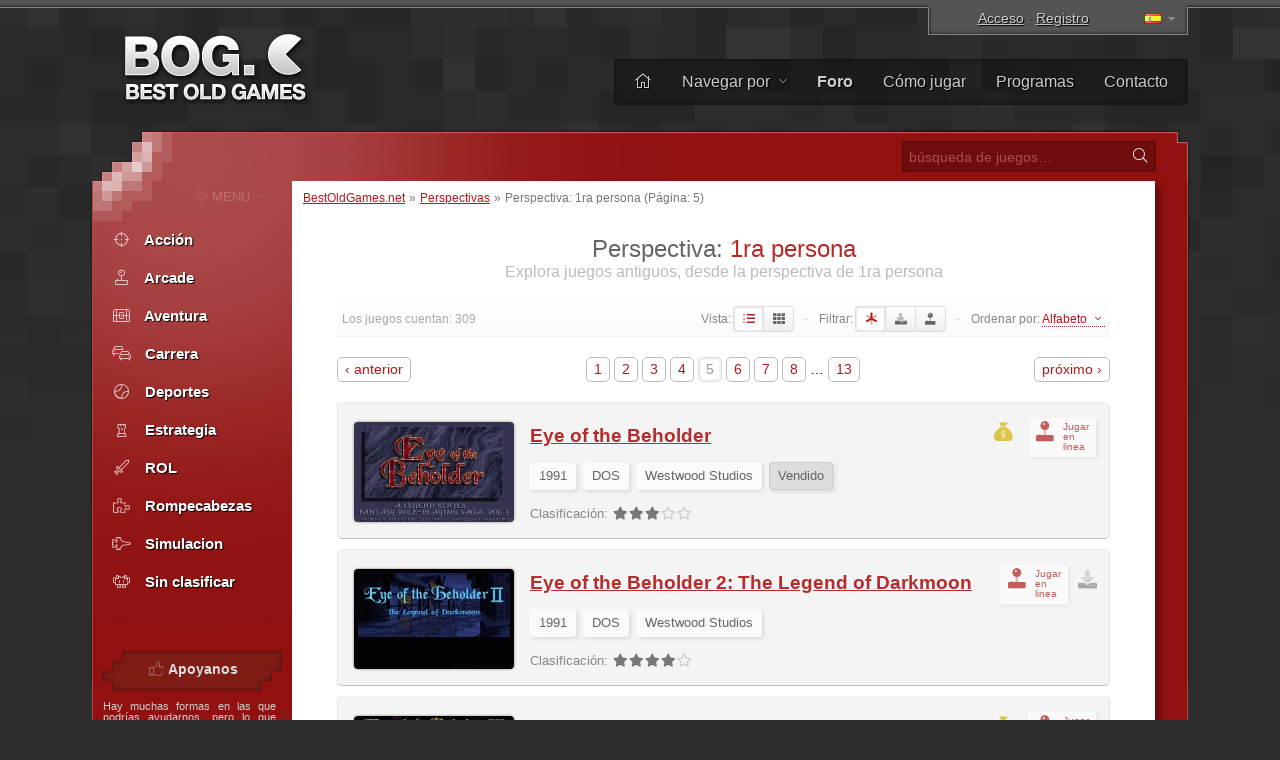

--- FILE ---
content_type: text/html; charset=UTF-8
request_url: https://www.bestoldgames.net/es/juegos/perspectiva/1ra-persona/5
body_size: 6576
content:
<!DOCTYPE html>
<html lang="es">

<head>
	<meta charset="utf-8">
	
	<link rel="preconnect" href="https://www.google-analytics.com">
	<link rel="preconnect" href="https://cmp.inmobi.com">
	
	<!-- InMobi Choice. Consent Manager Tag v3.0 (for TCF 2.2) -->
	<script type="text/javascript" async=true>
		!function(){var e=document.createElement("script"),t=document.getElementsByTagName("script")[0],a="https://cmp.inmobi.com".concat("/choice/","gFULhc4Y4G-Qv","/","bestoldgames.net","/choice.js?tag_version=V3"),s=0;e.async=!0,e.type="text/javascript",e.src=a,t.parentNode.insertBefore(e,t),!function e(){for(var t,a="__tcfapiLocator",s=[],i=window;i;){try{if(i.frames[a]){t=i;break}}catch(n){}if(i===window.top)break;i=i.parent}t||(!function e(){var t=i.document,s=!!i.frames[a];if(!s){if(t.body){var n=t.createElement("iframe");n.style.cssText="display:none",n.name=a,t.body.appendChild(n)}else setTimeout(e,5)}return!s}(),i.__tcfapi=function e(){var t,a=arguments;if(!a.length)return s;if("setGdprApplies"===a[0])a.length>3&&2===a[2]&&"boolean"==typeof a[3]&&(t=a[3],"function"==typeof a[2]&&a[2]("set",!0));else if("ping"===a[0]){var i={gdprApplies:t,cmpLoaded:!1,cmpStatus:"stub"};"function"==typeof a[2]&&a[2](i)}else"init"===a[0]&&"object"==typeof a[3]&&(a[3]=Object.assign(a[3],{tag_version:"V3"})),s.push(a)},i.addEventListener("message",function e(t){var a="string"==typeof t.data,s={};try{s=a?JSON.parse(t.data):t.data}catch(i){}var n=s.__tcfapiCall;n&&window.__tcfapi(n.command,n.version,function(e,s){var i={__tcfapiReturn:{returnValue:e,success:s,callId:n.callId}};a&&(i=JSON.stringify(i)),t&&t.source&&t.source.postMessage&&t.source.postMessage(i,"*")},n.parameter)},!1))}();var i=function(){var e=arguments;typeof window.__uspapi!==i&&setTimeout(function(){void 0!==window.__uspapi&&window.__uspapi.apply(window.__uspapi,e)},500)},n=function(){s++,window.__uspapi===i&&s<3?console.warn("USP is not accessible"):clearInterval(p)};if(void 0===window.__uspapi){window.__uspapi=i;var p=setInterval(n,6e3)}}();
	</script>
	<!-- End InMobi Choice. Consent Manager Tag v3.0 (for TCF 2.2) -->

	<link rel="stylesheet" type="text/css" href="/etc/css/style.css?v=2.1.10" media="all">
	<link rel="shortcut icon" type="image/x-icon" href="/img/favicon.png">

	<meta name="copyright" content="(c) BestOldGames.net (2004-2024)">
	<meta name="description" content="Best Old Game: más de 600 juegos antiguos de DOS para descargar gratis, capturas de pantalla, DOSBox: programa para jugar juegos antiguos en Windows moderno, foro, actualizaciones frecuentes y más.">
	<meta name="viewport" content="width=device-width, initial-scale=1">
	
	<title>Perspectiva: 1ra persona - página 5 | BestOldGames.net</title>

	<link href="https://www.bestoldgames.net/es/juegos/perspectiva/1ra-persona/5" rel="canonical">

	
	<link rel="prev" href="/es/juegos/perspectiva/1ra-persona/4">
	<link rel="next" href="/es/juegos/perspectiva/1ra-persona/6">

	<link rel="alternate" hreflang="en" href="/games/perspective/1st-person/5">
	<link rel="alternate" hreflang="cs" href="/cs/hry/perspektiva/prvni-osoba/5">
	<link rel="alternate" hreflang="de" href="/de/spiele/perspective/erste-person/5">
	<link rel="alternate" hreflang="fr" href="/fr/jeux/perspective/1ere-personne/5">
	<link rel="alternate" hreflang="it" href="/it/giochi/prospettiva/1a-persona/5">
	<link rel="alternate" hreflang="sk" href="/sk/hry/perspektiva/prva-osoba/5">
	
	<!-- Google tag (gtag.js) -->
	<script async src="https://www.googletagmanager.com/gtag/js?id=G-1PZ1N8J3RG"></script>
	<script>
		window.dataLayer = window.dataLayer || [];
		function gtag(){dataLayer.push(arguments);}
		gtag('js', new Date());
		gtag('config', 'G-1PZ1N8J3RG');
	</script>
	<script data-ad-client="ca-pub-2517417116393528" async src="https://pagead2.googlesyndication.com/pagead/js/adsbygoogle.js"></script>

</head>


<body>


<div id="container">

<div id="main">


	<div id="header">

		<div id="logo">
			<a href="/es"><img src="/img/layout/logo.png" alt="Los mejores juegos antiguos - BestOldGames.net" width="190" height="75"></a>
		</div>

		<div id="topsector">
			<a href="/es/iniciar" class="login-link" rel="nofollow">Acceso</a> &middot; <a href="/es/registro" class="register-link ttip" title="Tarda menos de 30 segundos." rel="nofollow">Registro</a>
			<span id="l-handle" title="Select language"><span class="flag f-es"></span></span>
			<ul id="l-select" class="hide top-tools"><li><a href="/games/perspective/1st-person/5" rel="alternate" hreflang="en"><span class="flag f-en"></span> <span>English</span></a></li><li><a href="/cs/hry/perspektiva/prvni-osoba/5" rel="alternate" hreflang="cs"><span class="flag f-cs"></span> <span>Čeština</span></a></li><li><a href="/de/spiele/perspective/erste-person/5" rel="alternate" hreflang="de"><span class="flag f-de"></span> <span>Deutsch</span></a></li><li class="act"><span class="flag gf-es"></span> Español</li><li><a href="/fr/jeux/perspective/1ere-personne/5" rel="alternate" hreflang="fr"><span class="flag f-fr"></span> <span>Français</span></a></li><li><a href="/it/giochi/prospettiva/1a-persona/5" rel="alternate" hreflang="it"><span class="flag f-it"></span> <span>Italiano</span></a></li><li><a href="/sk/hry/perspektiva/prva-osoba/5" rel="alternate" hreflang="sk"><span class="flag f-sk"></span> <span>Slovenčina</span></a></li></ul>
		</div>

		<div id="topbar">
			<ul id="menu-top">
				<li><a href="/es/" title="Hogar"><i class="fal fa-home"></i></a></li>
				<li class="dropdown"><a href="/es/juegos">Navegar por <i class="fal fa-angle-down"></i></a>
					<ul><li><a href="/es/juegos"><i class="fal fa-fw fa-sort-alpha-down"></i> Nombre</a></li>
					<li><a href="/es/juegos/plataforma"><i class="fal fa-fw fa-computer-classic"></i> Plataforma</a></li>
					<li><a href="/es/juegos/ano"><i class="fal fa-fw fa-calendar-alt"></i> Año</a></li>
					<li><a href="/es/juegos/tema"><i class="fal fa-fw fa-tags"></i> Tema</a></li>
					<li><a href="/es/juegos/perspectiva"><i class="fal fa-fw fa-eye"></i> Perspectiva</a></li>
					<li><a href="/es/juegos/online"><i class="fal fa-fw fa-joystick"></i> Jugable en línea</a></li>
					<li><a href="/es/companias"><i class="fal fa-fw fa-briefcase"></i> Compañía</a></li>
					<li><a href="/es/buscar.php"><i class="fal fa-fw fa-search"></i> Búsqueda Avanzada</a></li></ul>
				</li><li><a href="/es/forum/"><b>Foro</b></a></li>
				<li><a href="/es/pagina/como-jugar-juegos">Cómo jugar</a></li>
				<li><a href="/es/programas">Programas</a></li>
				<li><a href="/es/pagina/contacto">Contacto</a></li>
			</ul>
		</div> <!-- /div#topbar -->

	</div> <!-- /div#header -->



	<div id="wrapper">

		<div id="alphabet">

			<form action="/es/buscar.php" method="get" id="search">
				<input type="text" name="q" id="q" placeholder="búsqueda de juegos&hellip;" value="">
				<button type="submit" value="" id="go" title="Buscar"><i class="fal fa-fw fa-search"></i></button>
			</form>

		</div>


		<div id="middle">
		<div id="content">

		<div id="breadcrumbs">
			<a href="/es/">BestOldGames.net</a> &raquo; <a href="/es/juegos/perspectiva">Perspectivas</a> &raquo; <span>Perspectiva: 1ra persona (Página: 5)</span>
		</div>	<h1 id="browse-heading">Perspectiva: <span>1ra persona</span></h1>

<h2 class="subheading">Explora juegos antiguos, desde la perspectiva de 1ra persona</h2>


      <div class="filter">
            <span class="fl">Los juegos cuentan: 309</span>
        Vista: <span id="grid_view" class="filter-options"><i class="fad fa-fw fa-list fa-swap-opacity ttip sel" data-value="list" title="Vista de la lista"></i><i class="fas fa-fw fa-th ttip" data-value="grid" title="Vista en cuadrícula"></i></span>

            <span class="trivial">&middot;</span>

        Filtrar: <span id="show_filter" class="filter-options"><i class="fad fa-fw fa-asterisk ttip sel" data-value="all" title="Mostrar todo"></i><i class="fad fa-fw fa-download ttip" data-value="downloadable" title="Mostrar solo descargables"></i><i class="fad fa-fw fa-joystick ttip" data-value="playable" title="Mostrar solo reproducible en línea"></i></span>
        <span class="trivial">&middot;</span>
        Ordenar por: <span class="simurl" id="change_sorting">Alfabeto <i class="fal fa-fw fa-angle-down"></i></span>
        <ul id="sort_by" class="hide">
            <li><span data-value="alphabet">Alfabeto</a></li><li><span data-value="downloads">Descargas</a></li><li><span data-value="plays">Obras de teatro</a></li><li><span data-value="hits">Golpes</a></li><li><span data-value="release_year">Año de lanzamiento</a></li><li><span data-value="rating_bog">Clasificación (BestOldGames.net)</a></li><li><span data-value="rating_users">Calificación (por usuarios)</a></li>
        </ul>

      </div>



	<div class="games">
		<div class="pagination"><a href="/es/juegos/perspectiva/1ra-persona/4" rel="prev" class="prev" title="Pagina anterior">&lsaquo; anterior</a> <a href="/es/juegos/perspectiva/1ra-persona">1</a> <a href="/es/juegos/perspectiva/1ra-persona/2">2</a> <a href="/es/juegos/perspectiva/1ra-persona/3">3</a> <a href="/es/juegos/perspectiva/1ra-persona/4">4</a> <span class="inactive">5</span> <a href="/es/juegos/perspectiva/1ra-persona/6">6</a> <a href="/es/juegos/perspectiva/1ra-persona/7">7</a> <a href="/es/juegos/perspectiva/1ra-persona/8">8</a>  &hellip; <a href="/es/juegos/perspectiva/1ra-persona/13">13</a> <a href="/es/juegos/perspectiva/1ra-persona/6" rel="next" class="next" title="Siguiente página">próximo &rsaquo;</a></div>
<div class="games-in">
	<div class="game"> <a href="/es/eye-of-the-beholder/play" class="play-online ttip" title="Juega Eye of the Beholder en línea"><i class="fad fa-fw fa-joystick fr playonline"></i> <span>Jugar<br>en<br>linea</span></a><i class="fad fa-fw fa-sack-dollar fa-swap-opacity fr info-icon sold ttip" title="Vendido"></i>
		<a href="/es/eye-of-the-beholder"><img src="/img/games/eye-of-the-beholder/eye-of-the-beholder-title.webp" alt="Eye of the Beholder miniatura" class="thumbnail" width="240" height="150"></a>
		<h3><a href="/es/eye-of-the-beholder">Eye of the Beholder</a></h3>
		<p>
			<span class="tag">1991</span> <span class="tag">DOS</span> <span class="tag developer">Westwood Studios</span> <span class="tag dark">Vendido</span>
			<br>
			<span class="brating"><span class="label">Clasificación:</span> <span class="rating ttip" title="Está bien"><i class="fas fa-fw fa-star"></i><i class="fas fa-fw fa-star"></i><i class="fas fa-fw fa-star"></i><span><i class="far fa-fw fa-star"></i><i class="far fa-fw fa-star"></i></span></span></span>
		</p>
	</div>

	<div class="game"> <i class="fad fa-fw fa-download fr info-icon ttip" title="Descargable"></i><a href="/es/eye-of-the-beholder-2/play" class="play-online ttip" title="Juega Eye of the Beholder 2: The Legend of Darkmoon en línea"><i class="fad fa-fw fa-joystick fr playonline"></i> <span>Jugar<br>en<br>linea</span></a>
		<a href="/es/eye-of-the-beholder-2"><img src="/img/games/eye-of-the-beholder-2/eye-of-the-beholder-2-title.webp" alt="Eye of the Beholder 2: The Legend of Darkmoon miniatura" class="thumbnail" width="240" height="150"></a>
		<h3><a href="/es/eye-of-the-beholder-2">Eye of the Beholder 2: The Legend of Darkmoon</a></h3>
		<p>
			<span class="tag">1991</span> <span class="tag">DOS</span> <span class="tag developer">Westwood Studios</span> 
			<br>
			<span class="brating"><span class="label">Clasificación:</span> <span class="rating ttip" title="Bien"><i class="fas fa-fw fa-star"></i><i class="fas fa-fw fa-star"></i><i class="fas fa-fw fa-star"></i><i class="fas fa-fw fa-star"></i><span><i class="far fa-fw fa-star"></i></span></span></span>
		</p>
	</div>

	<div class="game"> <a href="/es/eye-of-the-beholder-3/play" class="play-online ttip" title="Juega Eye of the Beholder 3: Assault on Myth Drannor en línea"><i class="fad fa-fw fa-joystick fr playonline"></i> <span>Jugar<br>en<br>linea</span></a><i class="fad fa-fw fa-sack-dollar fa-swap-opacity fr info-icon sold ttip" title="Vendido"></i>
		<a href="/es/eye-of-the-beholder-3"><img src="/img/games/eye-of-the-beholder-3/eye-of-the-beholder-3-title.webp" alt="Eye of the Beholder 3: Assault on Myth Drannor miniatura" class="thumbnail" width="240" height="150"></a>
		<h3><a href="/es/eye-of-the-beholder-3">Eye of the Beholder 3: Assault on Myth Drannor</a></h3>
		<p>
			<span class="tag">1993</span> <span class="tag">DOS</span> <span class="tag developer">Strategic Simulations</span> <span class="tag dark">Vendido</span>
			<br>
			<span class="brating"><span class="label">Clasificación:</span> <span class="rating ttip" title="Bien"><i class="fas fa-fw fa-star"></i><i class="fas fa-fw fa-star"></i><i class="fas fa-fw fa-star"></i><i class="fas fa-fw fa-star"></i><span><i class="far fa-fw fa-star"></i></span></span></span>
		</p>
	</div>

	<div class="game"> <i class="fad fa-fw fa-download fr info-icon ttip" title="Descargable"></i><a href="/es/f-14-tomcat/play" class="play-online ttip" title="Juega F-14 Tomcat en línea"><i class="fad fa-fw fa-joystick fr playonline"></i> <span>Jugar<br>en<br>linea</span></a>
		<a href="/es/f-14-tomcat"><img src="/img/games/f-14-tomcat/f-14-tomcat-title.webp" alt="F-14 Tomcat miniatura" class="thumbnail" width="240" height="150"></a>
		<h3><a href="/es/f-14-tomcat">F-14 Tomcat</a></h3>
		<p>
			<span class="tag">1990</span> <span class="tag">DOS</span> <span class="tag developer">Dynamix</span> 
			<br>
			<span class="brating"><span class="label">Clasificación:</span> <span class="rating ttip" title="Está bien"><i class="fas fa-fw fa-star"></i><i class="fas fa-fw fa-star"></i><i class="fas fa-fw fa-star"></i><span><i class="far fa-fw fa-star"></i><i class="far fa-fw fa-star"></i></span></span></span>
		</p>
	</div>

	<div class="game"> <i class="fad fa-fw fa-download fr info-icon ttip" title="Descargable"></i><a href="/es/f-15-strike-eagle/play" class="play-online ttip" title="Juega F-15 Strike Eagle en línea"><i class="fad fa-fw fa-joystick fr playonline"></i> <span>Jugar<br>en<br>linea</span></a>
		<a href="/es/f-15-strike-eagle"><img src="/img/games/f-15-strike-eagle/f-15-strike-eagle-title.webp" alt="F-15 Strike Eagle miniatura" class="thumbnail" width="240" height="150"></a>
		<h3><a href="/es/f-15-strike-eagle">F-15 Strike Eagle</a></h3>
		<p>
			<span class="tag">1985</span> <span class="tag">DOS</span> <span class="tag developer">MicroProse Software</span> 
			<br>
			<span class="brating"><span class="label">Clasificación:</span> <span class="rating ttip" title="Está bien"><i class="fas fa-fw fa-star"></i><i class="fas fa-fw fa-star"></i><i class="fas fa-fw fa-star"></i><span><i class="far fa-fw fa-star"></i><i class="far fa-fw fa-star"></i></span></span></span>
		</p>
	</div>

	<div class="game"> <i class="fad fa-fw fa-download fr info-icon ttip" title="Descargable"></i><a href="/es/f-15-strike-eagle-3/play" class="play-online ttip" title="Juega F-15 Strike Eagle 3 en línea"><i class="fad fa-fw fa-joystick fr playonline"></i> <span>Jugar<br>en<br>linea</span></a>
		<a href="/es/f-15-strike-eagle-3"><img src="/img/games/f-15-strike-eagle-3/f-15-strike-eagle-3-title.webp" alt="F-15 Strike Eagle 3 miniatura" class="thumbnail" width="240" height="150"></a>
		<h3><a href="/es/f-15-strike-eagle-3">F-15 Strike Eagle 3</a></h3>
		<p>
			<span class="tag">1992</span> <span class="tag">DOS</span> <span class="tag developer">MicroProse Software</span> 
			<br>
			<span class="brating"><span class="label">Clasificación:</span> <span class="rating ttip" title="Excelente"><i class="fas fa-fw fa-star"></i><i class="fas fa-fw fa-star"></i><i class="fas fa-fw fa-star"></i><i class="fas fa-fw fa-star"></i><i class="fas fa-fw fa-star"></i></span></span>
		</p>
	</div>

	<div class="game"> <i class="fad fa-fw fa-download fr info-icon ttip" title="Descargable"></i>
		<a href="/es/f-16-aggressor"><img src="/img/games/f-16-aggressor/f-16-aggressor-title.webp" alt="F-16 Aggressor miniatura" class="thumbnail" width="240" height="150"></a>
		<h3><a href="/es/f-16-aggressor">F-16 Aggressor</a></h3>
		<p>
			<span class="tag">1998</span> <span class="tag">Windows</span> <span class="tag developer">General Simulations</span> 
			<br>
			<span class="brating"><span class="label">Clasificación:</span> <span class="rating ttip" title="Bien"><i class="fas fa-fw fa-star"></i><i class="fas fa-fw fa-star"></i><i class="fas fa-fw fa-star"></i><i class="fas fa-fw fa-star"></i><span><i class="far fa-fw fa-star"></i></span></span></span>
		</p>
	</div>

	<div class="game"> <a href="/es/f-19/play" class="play-online ttip" title="Juega F-19 Stealth Fighter en línea"><i class="fad fa-fw fa-joystick fr playonline"></i> <span>Jugar<br>en<br>linea</span></a><i class="fad fa-fw fa-sack-dollar fa-swap-opacity fr info-icon sold ttip" title="Vendido"></i>
		<a href="/es/f-19"><img src="/img/games/f-19/f-19-title.webp" alt="F-19 Stealth Fighter miniatura" class="thumbnail" width="240" height="150"></a>
		<h3><a href="/es/f-19">F-19 Stealth Fighter</a></h3>
		<p>
			<span class="tag">1988</span> <span class="tag">DOS</span> <span class="tag developer">MicroProse Software</span> <span class="tag dark">Vendido</span>
			<br>
			<span class="brating"><span class="label">Clasificación:</span> <span class="rating ttip" title="Bien"><i class="fas fa-fw fa-star"></i><i class="fas fa-fw fa-star"></i><i class="fas fa-fw fa-star"></i><i class="fas fa-fw fa-star"></i><span><i class="far fa-fw fa-star"></i></span></span></span>
		</p>
	</div>

	<div class="game"> <i class="fad fa-fw fa-download fr info-icon ttip" title="Descargable"></i><a href="/es/f-22-lightning-2/play" class="play-online ttip" title="Juega F-22 Lightning 2 en línea"><i class="fad fa-fw fa-joystick fr playonline"></i> <span>Jugar<br>en<br>linea</span></a>
		<a href="/es/f-22-lightning-2"><img src="/img/games/f-22-lightning-2/f-22-lightning-2-title.webp" alt="F-22 Lightning 2 miniatura" class="thumbnail" width="240" height="150"></a>
		<h3><a href="/es/f-22-lightning-2">F-22 Lightning 2</a></h3>
		<p>
			<span class="tag">1996</span> <span class="tag">DOS</span> <span class="tag developer">NovaLogic</span> 
			<br>
			<span class="brating"><span class="label">Clasificación:</span> <span class="rating ttip" title="Bien"><i class="fas fa-fw fa-star"></i><i class="fas fa-fw fa-star"></i><i class="fas fa-fw fa-star"></i><i class="fas fa-fw fa-star"></i><span><i class="far fa-fw fa-star"></i></span></span></span>
		</p>
	</div>

	<div class="game"> <i class="fad fa-fw fa-download fr info-icon ttip" title="Descargable"></i>
		<a href="/es/f-22-raptor"><img src="/img/games/f-22-raptor/f-22-raptor-title.webp" alt="F-22 Raptor miniatura" class="thumbnail" width="240" height="150"></a>
		<h3><a href="/es/f-22-raptor">F-22 Raptor</a></h3>
		<p>
			<span class="tag">1997</span> <span class="tag">Windows</span> <span class="tag developer">NovaLogic</span> 
			<br>
			<span class="brating"><span class="label">Clasificación:</span> <span class="rating ttip" title="Está bien"><i class="fas fa-fw fa-star"></i><i class="fas fa-fw fa-star"></i><i class="fas fa-fw fa-star"></i><span><i class="far fa-fw fa-star"></i><i class="far fa-fw fa-star"></i></span></span></span>
		</p>
	</div>

	<div class="game"> <a href="/es/f-29-retaliator/play" class="play-online ttip" title="Juega F-29 Retaliator en línea"><i class="fad fa-fw fa-joystick fr playonline"></i> <span>Jugar<br>en<br>linea</span></a><i class="fad fa-fw fa-sack-dollar fa-swap-opacity fr info-icon sold ttip" title="Vendido"></i>
		<a href="/es/f-29-retaliator"><img src="/img/games/f-29-retaliator/f-29-retaliator-title.webp" alt="F-29 Retaliator miniatura" class="thumbnail" width="240" height="150"></a>
		<h3><a href="/es/f-29-retaliator">F-29 Retaliator</a></h3>
		<p>
			<span class="tag">1990</span> <span class="tag">DOS</span> <span class="tag developer">Digital Image Design</span> <span class="tag dark">Vendido</span>
			<br>
			<span class="brating"><span class="label">Clasificación:</span> <span class="rating ttip" title="Bien"><i class="fas fa-fw fa-star"></i><i class="fas fa-fw fa-star"></i><i class="fas fa-fw fa-star"></i><i class="fas fa-fw fa-star"></i><span><i class="far fa-fw fa-star"></i></span></span></span>
		</p>
	</div>

	<div class="game"> <i class="fad fa-fw fa-download fr info-icon ttip" title="Descargable"></i>
		<a href="/es/f1-2000"><img src="/img/games/f1-2000/f1-2000-title.webp" alt="F1 2000 miniatura" class="thumbnail" width="240" height="150"></a>
		<h3><a href="/es/f1-2000">F1 2000</a></h3>
		<p>
			<span class="tag">2000</span> <span class="tag">Windows</span> <span class="tag developer">Image Space</span> 
			<br>
			<span class="brating"><span class="label">Clasificación:</span> <span class="rating ttip" title="Bien"><i class="fas fa-fw fa-star"></i><i class="fas fa-fw fa-star"></i><i class="fas fa-fw fa-star"></i><i class="fas fa-fw fa-star"></i><span><i class="far fa-fw fa-star"></i></span></span></span>
		</p>
	</div>

	<div class="game"> <i class="fad fa-fw fa-download fr info-icon ttip" title="Descargable"></i><a href="/es/fatal-racing/play" class="play-online ttip" title="Juega Fatal Racing (Whiplash) en línea"><i class="fad fa-fw fa-joystick fr playonline"></i> <span>Jugar<br>en<br>linea</span></a>
		<a href="/es/fatal-racing"><img src="/img/games/fatal-racing/fatal-racing-title.webp" alt="Fatal Racing (Whiplash) miniatura" class="thumbnail" width="240" height="150"></a>
		<h3><a href="/es/fatal-racing">Fatal Racing (Whiplash)</a></h3>
		<p>
			<span class="tag">1995</span> <span class="tag">DOS</span> <span class="tag developer">Gremlin Interactive</span> 
			<br>
			<span class="brating"><span class="label">Clasificación:</span> <span class="rating ttip" title="Está bien"><i class="fas fa-fw fa-star"></i><i class="fas fa-fw fa-star"></i><i class="fas fa-fw fa-star"></i><span><i class="far fa-fw fa-star"></i><i class="far fa-fw fa-star"></i></span></span></span>
		</p>
	</div>

	<div class="game"> <i class="fad fa-fw fa-download fr info-icon ttip" title="Descargable"></i><a href="/es/fatal-relations/play" class="play-online ttip" title="Juega Fatal Relations en línea"><i class="fad fa-fw fa-joystick fr playonline"></i> <span>Jugar<br>en<br>linea</span></a>
		<a href="/es/fatal-relations"><img src="/img/games/fatal-relations/fatal-relations-title.webp" alt="Fatal Relations miniatura" class="thumbnail" width="240" height="150"></a>
		<h3><a href="/es/fatal-relations">Fatal Relations</a></h3>
		<p>
			<span class="tag">1993</span> <span class="tag">DOS</span> <span class="tag developer">C's Ware</span> 
			<br>
			<span class="brating"><span class="label">Clasificación:</span> <span class="rating ttip" title="Bien"><i class="fas fa-fw fa-star"></i><i class="fas fa-fw fa-star"></i><i class="fas fa-fw fa-star"></i><i class="fas fa-fw fa-star"></i><span><i class="far fa-fw fa-star"></i></span></span></span>
		</p>
	</div>

	<div class="game"> <i class="fad fa-fw fa-download fr info-icon ttip" title="Descargable"></i><a href="/es/flames-of-freedom/play" class="play-online ttip" title="Juega Flames of Freedom en línea"><i class="fad fa-fw fa-joystick fr playonline"></i> <span>Jugar<br>en<br>linea</span></a>
		<a href="/es/flames-of-freedom"><img src="/img/games/flames-of-freedom/flames-of-freedom-title.webp" alt="Flames of Freedom miniatura" class="thumbnail" width="240" height="150"></a>
		<h3><a href="/es/flames-of-freedom">Flames of Freedom</a></h3>
		<p>
			<span class="tag">1991</span> <span class="tag">DOS</span> <span class="tag developer">Maelstrom Games</span> 
			<br>
			<span class="brating"><span class="label">Clasificación:</span> <span class="rating ttip" title="Bien"><i class="fas fa-fw fa-star"></i><i class="fas fa-fw fa-star"></i><i class="fas fa-fw fa-star"></i><i class="fas fa-fw fa-star"></i><span><i class="far fa-fw fa-star"></i></span></span></span>
		</p>
	</div>

	<div class="game"> <i class="fad fa-fw fa-download fr info-icon ttip" title="Descargable"></i><a href="/es/floor-13/play" class="play-online ttip" title="Juega Floor 13 en línea"><i class="fad fa-fw fa-joystick fr playonline"></i> <span>Jugar<br>en<br>linea</span></a>
		<a href="/es/floor-13"><img src="/img/games/floor-13/floor-13-title.webp" alt="Floor 13 miniatura" class="thumbnail" width="240" height="150"></a>
		<h3><a href="/es/floor-13">Floor 13</a></h3>
		<p>
			<span class="tag">1991</span> <span class="tag">DOS</span> <span class="tag developer">PSI Software Designers</span> 
			<br>
			<span class="brating"><span class="label">Clasificación:</span> <span class="rating ttip" title="Bien"><i class="fas fa-fw fa-star"></i><i class="fas fa-fw fa-star"></i><i class="fas fa-fw fa-star"></i><i class="fas fa-fw fa-star"></i><span><i class="far fa-fw fa-star"></i></span></span></span>
		</p>
	</div>

	<div class="game"> <i class="fad fa-fw fa-download fr info-icon ttip" title="Descargable"></i><a href="/es/formula-one-grand-prix/play" class="play-online ttip" title="Juega Formula One Grand Prix en línea"><i class="fad fa-fw fa-joystick fr playonline"></i> <span>Jugar<br>en<br>linea</span></a>
		<a href="/es/formula-one-grand-prix"><img src="/img/games/formula-one-grand-prix/formula-one-grand-prix-title.webp" alt="Formula One Grand Prix miniatura" class="thumbnail" width="240" height="150"></a>
		<h3><a href="/es/formula-one-grand-prix">Formula One Grand Prix</a></h3>
		<p>
			<span class="tag">1992</span> <span class="tag">DOS</span> <span class="tag developer">MicroProse Software</span> 
			<br>
			<span class="brating"><span class="label">Clasificación:</span> <span class="rating ttip" title="Bien"><i class="fas fa-fw fa-star"></i><i class="fas fa-fw fa-star"></i><i class="fas fa-fw fa-star"></i><i class="fas fa-fw fa-star"></i><span><i class="far fa-fw fa-star"></i></span></span></span>
		</p>
	</div>

	<div class="game"> <i class="fad fa-fw fa-download fr info-icon ttip" title="Descargable"></i>
		<a href="/es/freelancer"><img src="/img/games/freelancer/freelancer-title.webp" alt="Freelancer miniatura" class="thumbnail" width="240" height="150"></a>
		<h3><a href="/es/freelancer">Freelancer</a></h3>
		<p>
			<span class="tag">2003</span> <span class="tag">Windows</span> <span class="tag developer">Digital Anvil</span> 
			<br>
			<span class="brating"><span class="label">Clasificación:</span> <span class="rating ttip" title="Excelente"><i class="fas fa-fw fa-star"></i><i class="fas fa-fw fa-star"></i><i class="fas fa-fw fa-star"></i><i class="fas fa-fw fa-star"></i><i class="fas fa-fw fa-star"></i></span></span>
		</p>
	</div>

	<div class="game"> <i class="fad fa-fw fa-download fr info-icon ttip" title="Descargable"></i><a href="/es/frontier-elite-2/play" class="play-online ttip" title="Juega Frontier: Elite 2 en línea"><i class="fad fa-fw fa-joystick fr playonline"></i> <span>Jugar<br>en<br>linea</span></a>
		<a href="/es/frontier-elite-2"><img src="/img/games/frontier-elite-2/frontier-elite-2-title.webp" alt="Frontier: Elite 2 miniatura" class="thumbnail" width="240" height="150"></a>
		<h3><a href="/es/frontier-elite-2">Frontier: Elite 2</a></h3>
		<p>
			<span class="tag">1993</span> <span class="tag">DOS</span> <span class="tag developer">Frontier Developments</span> 
			<br>
			<span class="brating"><span class="label">Clasificación:</span> <span class="rating ttip" title="Bien"><i class="fas fa-fw fa-star"></i><i class="fas fa-fw fa-star"></i><i class="fas fa-fw fa-star"></i><i class="fas fa-fw fa-star"></i><span><i class="far fa-fw fa-star"></i></span></span></span>
		</p>
	</div>

	<div class="game"> <i class="fad fa-fw fa-download fr info-icon ttip" title="Descargable"></i><a href="/es/frontier-first-encounters/play" class="play-online ttip" title="Juega Frontier: First Encounters en línea"><i class="fad fa-fw fa-joystick fr playonline"></i> <span>Jugar<br>en<br>linea</span></a>
		<a href="/es/frontier-first-encounters"><img src="/img/games/frontier-first-encounters/frontier-first-encounters-title.webp" alt="Frontier: First Encounters miniatura" class="thumbnail" width="240" height="150"></a>
		<h3><a href="/es/frontier-first-encounters">Frontier: First Encounters</a></h3>
		<p>
			<span class="tag">1995</span> <span class="tag">DOS</span> <span class="tag developer">Frontier Developments</span> 
			<br>
			<span class="brating"><span class="label">Clasificación:</span> <span class="rating ttip" title="Está bien"><i class="fas fa-fw fa-star"></i><i class="fas fa-fw fa-star"></i><i class="fas fa-fw fa-star"></i><span><i class="far fa-fw fa-star"></i><i class="far fa-fw fa-star"></i></span></span></span>
		</p>
	</div>

	<div class="game"> <i class="fad fa-fw fa-download fr info-icon ttip" title="Descargable"></i>
		<a href="/es/fugger-2"><img src="/img/games/fugger-2/fugger-2-title.webp" alt="Fugger 2, Die miniatura" class="thumbnail" width="240" height="150"></a>
		<h3><a href="/es/fugger-2">Fugger 2</a></h3>
		<p>
			<span class="tag">1996</span> <span class="tag">DOS</span> <span class="tag developer">Sunflowers Interactive Entertainment Software</span> 
			<br>
			<span class="brating"><span class="label">Clasificación:</span> <span class="rating ttip" title="Bien"><i class="fas fa-fw fa-star"></i><i class="fas fa-fw fa-star"></i><i class="fas fa-fw fa-star"></i><i class="fas fa-fw fa-star"></i><span><i class="far fa-fw fa-star"></i></span></span></span>
		</p>
	</div>

	<div class="game"> <i class="fad fa-fw fa-download fr info-icon ttip" title="Descargable"></i><a href="/es/gfl-championship-football/play" class="play-online ttip" title="Juega GFL Championship Football en línea"><i class="fad fa-fw fa-joystick fr playonline"></i> <span>Jugar<br>en<br>linea</span></a>
		<a href="/es/gfl-championship-football"><img src="/img/games/gfl-championship-football/gfl-championship-football-title.webp" alt="GFL Championship Football miniatura" class="thumbnail" width="240" height="150"></a>
		<h3><a href="/es/gfl-championship-football">GFL Championship Football</a></h3>
		<p>
			<span class="tag">1987</span> <span class="tag">DOS</span> <span class="tag developer">Gamestar</span> 
			<br>
			<span class="brating"><span class="label">Clasificación:</span> <span class="rating ttip" title="Por debajo del promedio"><i class="fas fa-fw fa-star"></i><i class="fas fa-fw fa-star"></i><span><i class="far fa-fw fa-star"></i><i class="far fa-fw fa-star"></i><i class="far fa-fw fa-star"></i></span></span></span>
		</p>
	</div>

	<div class="game"> <i class="fad fa-fw fa-download fr info-icon ttip" title="Descargable"></i>
		<a href="/es/gloriana"><img src="/img/games/gloriana/gloriana-title.webp" alt="Gloriana miniatura" class="thumbnail" width="240" height="150"></a>
		<h3><a href="/es/gloriana">Gloriana</a></h3>
		<p>
			<span class="tag">1996</span> <span class="tag">DOS</span> <span class="tag developer">Ascon</span> 
			<br>
			<span class="brating"><span class="label">Clasificación:</span> <span class="rating ttip" title="Está bien"><i class="fas fa-fw fa-star"></i><i class="fas fa-fw fa-star"></i><i class="fas fa-fw fa-star"></i><span><i class="far fa-fw fa-star"></i><i class="far fa-fw fa-star"></i></span></span></span>
		</p>
	</div>

	<div class="game"> <a href="/es/goldeneye-007/play" class="play-online ttip" title="Juega GoldenEye 007 en línea"><i class="fad fa-fw fa-joystick fr playonline"></i> <span>Jugar<br>en<br>linea</span></a>
		<a href="/es/goldeneye-007"><img src="/img/games/goldeneye-007/goldeneye-007-title.webp" alt="GoldenEye 007 miniatura" class="thumbnail" width="240" height="150"></a>
		<h3><a href="/es/goldeneye-007">GoldenEye 007</a></h3>
		<p>
			<span class="tag">1997</span> <span class="tag">Nintendo 64</span> <span class="tag developer">Rare Limited</span> 
			<br>
			<span class="brating"><span class="label">Clasificación:</span> <span class="rating ttip" title="Excelente"><i class="fas fa-fw fa-star"></i><i class="fas fa-fw fa-star"></i><i class="fas fa-fw fa-star"></i><i class="fas fa-fw fa-star"></i><i class="fas fa-fw fa-star"></i></span></span>
		</p>
	</div>
</div>
		<div class="pagination"><a href="/es/juegos/perspectiva/1ra-persona/4" rel="prev" class="prev" title="Pagina anterior">&lsaquo; anterior</a> <a href="/es/juegos/perspectiva/1ra-persona">1</a> <a href="/es/juegos/perspectiva/1ra-persona/2">2</a> <a href="/es/juegos/perspectiva/1ra-persona/3">3</a> <a href="/es/juegos/perspectiva/1ra-persona/4">4</a> <span class="inactive">5</span> <a href="/es/juegos/perspectiva/1ra-persona/6">6</a> <a href="/es/juegos/perspectiva/1ra-persona/7">7</a> <a href="/es/juegos/perspectiva/1ra-persona/8">8</a>  &hellip; <a href="/es/juegos/perspectiva/1ra-persona/13">13</a> <a href="/es/juegos/perspectiva/1ra-persona/6" rel="next" class="next" title="Siguiente página">próximo &rsaquo;</a></div>
</div>
		</div> <!-- /div#content -->


		
    <div id="column">

		<span id="menu-switch"><i class="fal fa-fe fa-alien-monster"></i> <span>MENU</span> <i class="fal fa-fe fa-angle-down"></i></span><ul id="menu-genres" class="menu">
			<li><a href="/es/juegos/accion"><i class="fal fa-fw fa-crosshairs"></i> <span>Acción</span></a></li>
			<li><a href="/es/juegos/arcade"><i class="fal fa-fw fa-joystick"></i> <span>Arcade</span></a></li>
			<li><a href="/es/juegos/aventura"><i class="fal fa-fw fa-treasure-chest"></i> <span>Aventura</span></a></li>
			<li><a href="/es/juegos/carrera"><i class="fal fa-fw fa-cars"></i> <span>Carrera</span></a></li>
			<li><a href="/es/juegos/deportes"><i class="fal fa-fw fa-tennis-ball"></i> <span>Deportes</span></a></li>
			<li><a href="/es/juegos/estrategia"><i class="fal fa-fw fa-chess-rook-alt"></i> <span>Estrategia</span></a></li>
			<li><a href="/es/juegos/rol"><i class="fal fa-fw fa-sword"></i> <span>ROL</span></a></li>
			<li><a href="/es/juegos/rompecabezas"><i class="fal fa-fw fa-puzzle-piece"></i> <span>Rompecabezas</span></a></li>
			<li><a href="/es/juegos/simulacion"><i class="fal fa-fw fa-fighter-jet"></i> <span>Simulacion</span></a></li>
			<li><a href="/es/juegos/sin-clasificar"><i class="fal fa-fw fa-alien-monster"></i> <span>Sin clasificar </span></a></li>
		</ul>


        <div class="column-block" id="block-support-us">
            <h4><i class="fal fa-fw fa-thumbs-up"></i> Apoyanos</h4>
            <p class="j">
                Hay muchas formas en las que podrías ayudarnos, pero lo que realmente necesitamos ahora son traductores.<br>
                &raquo; <a href="/es/pagina/ayudanos">Descubre cómo puedes implicarte y ayudarnos</a>
            </p>

            <a href="https://www.buymeacoffee.com/bestoldgames" target="_blank" id="coffee-column"><img src="/img/layout/coffee-mug.png" alt="" width="40px" height="30px"> Cómprame un café</a>

            <p class="j">Todas las donaciones son muy apreciadas y cualquier cantidad ayuda. ¡Muchas gracias!</p>
        </div>



        <div class="column-block" id="block-browse-by">
            <h4><i class="fal fa-fw fa-search-plus"></i> Navegar</h4>
            <h5>Explorar juegos por</h5>
            <ul><li><a href="/es/juegos">Alfabeto</a></li><li><a href="/es/juegos/tema">Tema</a></li><li><a href="/es/juegos/perspectiva">Perspectiva</a></li><li><a href="/es/juegos/ano">Año</a></li></ul>
            <h5>Liza</h5>
            <ul><li><a href="/es/programas">Programas</a></li><li><a href="/es/companias">Lista de empresas</a></li><li><a href="/es/miembros">Lista de miembros</a></li><li><a href="/es/pagina/top">Mejores gráficos</a></li></ul>
        </div>



        <div class="column-block" id="block-most-popular">
            <h4><i class="fal fa-fw fa-trophy-alt"></i> Más popular</h4>
            <ol><li><a href="/es/road-rash">Road Rash</a></li><li><a href="/es/super-mario-bros">Super Mario Bros.</a></li><li><a href="/es/need-for-speed-2-se">Need for Speed 2: SE</a></li><li><a href="/es/claw">Claw</a></li><li><a href="/es/yu-gi-oh-power-of-chaos-yugi-the-destiny">Yu-Gi-Oh!: Yugi the Destiny</a></li><li><a href="/es/yu-gi-oh-power-of-chaos-joey-the-passion">Yu-Gi-Oh!: Joey Passion</a></li><li><a href="/es/jazz-jackrabbit-2">Jazz Jackrabbit 2</a></li><li><a href="/es/re-volt">Re-Volt</a></li><li><a href="/es/dune-2000">Dune 2000</a></li><li><a href="/es/street-fighter-2">Street Fighter 2</a></li></ol>
        </div>

    </div>


		<div class="cleaner">&nbsp;</div>
		</div> <!-- /div#middle -->

	</div> <!-- /div#wrapper -->


	<div id="footer">
		<p>
			&copy; 2004&ndash;2026 <a href="/es/">BestOldGames.net</a> <span class="tick">|</span> <a href="/es/pagina/politica-de-privacidad ">Política de privacidad</a> <span class="tick">|</span> <a onclick="window.__tcfapi('displayConsentUi', 2, function(){});" href="javascript:void(0);">Consentimiento de cookies</a><br>
			Síganos:
				<a href="http://twitter.com/bestoldgames" class="social twitter" rel="nofollow">Twitter</a>
				<a href="http://facebook.com/bestoldgames" class="social facebook" rel="nofollow">Facebook</a>
				<a href="http://youtube.com/bestoldgames" class="social youtube" rel="nofollow">You<span>Tube</span></a>
		</p>
	</div>

</div>
</div>

	<script src="/etc/js/jquery.min.js"></script>
	<script src="/etc/js/jquery.scripts.js?v=2.1.10&l=es"></script>
	

	<!-- BOG is done serving you -->

</body>
</html>

--- FILE ---
content_type: text/html; charset=utf-8
request_url: https://www.google.com/recaptcha/api2/aframe
body_size: 266
content:
<!DOCTYPE HTML><html><head><meta http-equiv="content-type" content="text/html; charset=UTF-8"></head><body><script nonce="mOFmCHNp2FuH-PE-EHeogA">/** Anti-fraud and anti-abuse applications only. See google.com/recaptcha */ try{var clients={'sodar':'https://pagead2.googlesyndication.com/pagead/sodar?'};window.addEventListener("message",function(a){try{if(a.source===window.parent){var b=JSON.parse(a.data);var c=clients[b['id']];if(c){var d=document.createElement('img');d.src=c+b['params']+'&rc='+(localStorage.getItem("rc::a")?sessionStorage.getItem("rc::b"):"");window.document.body.appendChild(d);sessionStorage.setItem("rc::e",parseInt(sessionStorage.getItem("rc::e")||0)+1);localStorage.setItem("rc::h",'1769391697319');}}}catch(b){}});window.parent.postMessage("_grecaptcha_ready", "*");}catch(b){}</script></body></html>